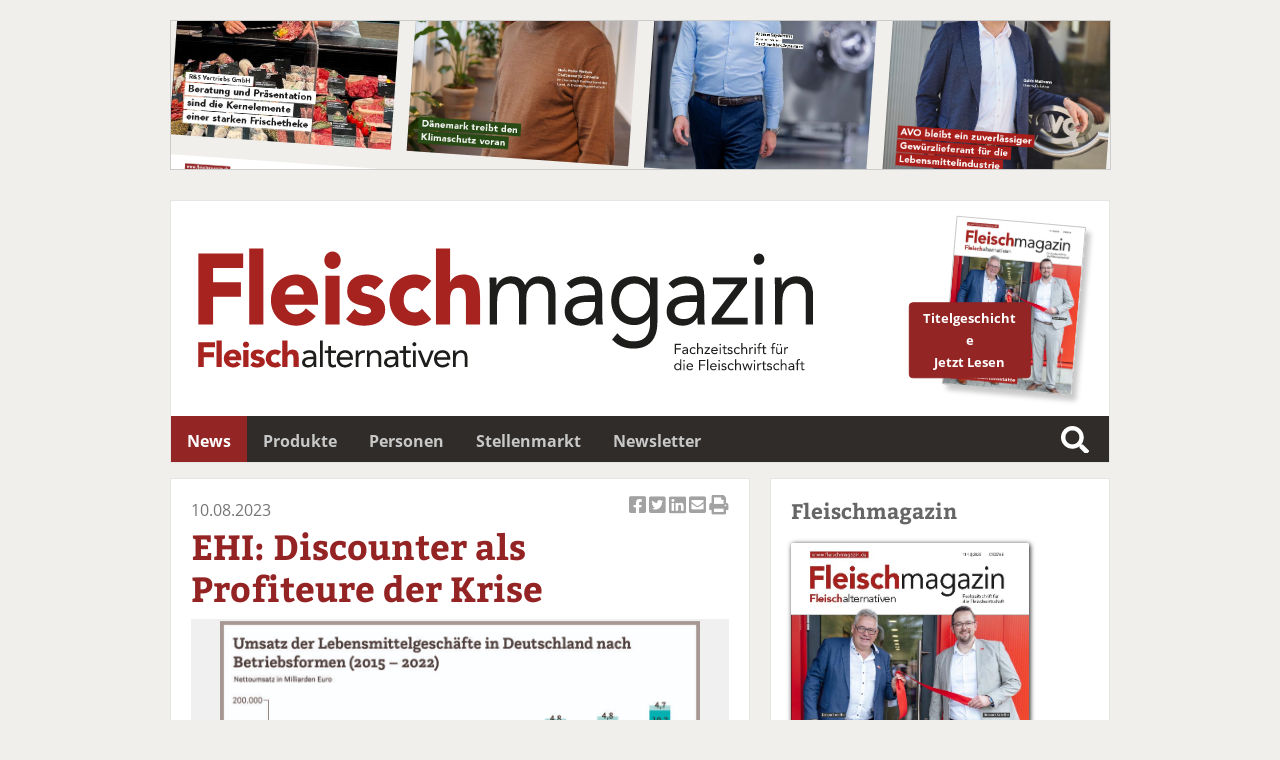

--- FILE ---
content_type: text/html; charset=UTF-8
request_url: https://fleischmagazin.de/willkommen-seriennummer-107638.htm
body_size: 4580
content:
<!DOCTYPE html>
<html lang='de'>
<head>
	<meta name='viewport' content='width=device-width, initial-scale=1'>
<meta http-equiv='content-type' content='text/html; charset=utf-8'>
<meta name='geo.placename' content='An der Alster 21, 20099 Sankt Georg, Hamburg, Germany'>
<meta name='geo.position' content='53.559934;10.012088'>
<meta name='geo.region' content='DE-Hamburg'>
<meta name='icbm' content='53.559934, 10.012088'>
<meta name='robots' content='index,follow'>
<meta name='author' content='SN-Verlag, Hamburg, Germany'>
<meta name='application-name' content='fleischmagazin.de'>
<meta name='mobile-web-app-capable' content='yes'>
<meta name='apple-mobile-web-app-capable' content='yes'>
<meta name='apple-mobile-web-app-title' content='fleischmagazin.de'>
<meta name='msapplication-TileColor' content='#2f2c2a'>
<meta name='theme-color' content='#2f2c2a'>
<meta name='apple-mobile-web-app-status-bar-style' content='#2f2c2a'>
<link rel='apple-touch-icon' sizes='57x57' href='/css/favicons/apple-icon-57x57.png'>
<link rel='apple-touch-icon' sizes='60x60' href='/css/favicons/apple-icon-60x60.png'>
<link rel='apple-touch-icon' sizes='72x72' href='/css/favicons/apple-icon-72x72.png'>
<link rel='apple-touch-icon' sizes='76x76' href='/css/favicons/apple-icon-76x76.png'>
<link rel='apple-touch-icon' sizes='114x114' href='/css/favicons/apple-icon-114x114.png'>
<link rel='apple-touch-icon' sizes='120x120' href='/css/favicons/apple-icon-120x120.png'>
<link rel='apple-touch-icon' sizes='144x144' href='/css/favicons/apple-icon-144x144.png'>
<link rel='apple-touch-icon' sizes='152x152' href='/css/favicons/apple-icon-152x152.png'>
<link rel='apple-touch-icon' sizes='180x180' href='/css/favicons/apple-icon-180x180.png'>
<link rel='icon' type='image/png' sizes='192x192'  href='/css/favicons/android-icon-192x192.png'>
<link rel='icon' type='image/png' sizes='32x32' href='/css/favicons/favicon-32x32.png'>
<link rel='icon' type='image/png' sizes='96x96' href='/css/favicons/favicon-96x96.png'>
<link rel='icon' type='image/png' sizes='16x16' href='/css/favicons/favicon-16x16.png'>
<link rel='manifest' href='/css/favicons/manifest.json'>
<meta name='msapplication-TileColor' content='#ffffff'>
<meta name='msapplication-TileImage' content='/css/favicons/ms-icon-144x144.png'>
<meta name='theme-color' content='#ffffff'>
<link rel='canonical' href='https://fleischmagazin.de/willkommen-seriennummer-107638.htm'>
<link rel='preload' href='css/fonts/fontawesome-free-5.12.0-web/css/all.min.css' as='style'>
<link rel='preload' href='css/fonts/open-sans-v17-latin/css/all.css' as='style'>
<link rel='preload' href='css/fonts/bitter-v15-latin/css/all.css' as='style'>
<link rel='preload' href='css/reset.css' as='style'>
<link rel='preload' href='css/main.css' as='style'>
<link rel='stylesheet' type='text/css' href='css/fonts/fontawesome-free-5.12.0-web/css/all.min.css'>
<link rel='stylesheet' type='text/css' href='css/fonts/open-sans-v17-latin/css/all.css'>
<link rel='stylesheet' type='text/css' href='css/fonts/bitter-v15-latin/css/all.css'>
<link rel='stylesheet' type='text/css' href='css/reset.css'>
<link rel='stylesheet' type='text/css' href='css/main.css'>
<script src='js/initial.js' async cookie-consent='functionality'></script>
<script src='js/functions.js' async cookie-consent='functionality'></script>
<title>Fleischmagazin - EHI: Discounter als Profiteure der Krise</title>
<meta name='description' content='EHI: Discounter als Profiteure der Krise' />
<meta name='keywords' content='Fleischmagazin, News, Nachrichten, EHI: Discounter als Profiteure der Krise' />
<meta property='og:url' content='https://fleischmagazin.de/willkommen-seriennummer-107638.htm?seriennummer=107638' />
<meta property='og:type' content='article' />
<meta property='og:title' content='Fleischmagazin - EHI: Discounter als Profiteure der Krise' />
<meta property='og:description' content='EHI: Discounter als Profiteure der Krise' />
<meta property='og:image' content='https://www.snfachpresse.de/bilder/news/2023/08/107638-01.jpg'>
	<!-- Matomo -->
<script>
  var _paq = window._paq = window._paq || [];
  /* tracker methods like "setCustomDimension" should be called before "trackPageView" */
  _paq.push(['trackPageView']);
  _paq.push(['enableLinkTracking']);
  _paq.push(['trackAllContentImpressions']);
  (function() {
    var u="//matomo.snverlag.viakom.cloud/";
    _paq.push(['setTrackerUrl', u+'matomo.php']);
    _paq.push(['setSiteId', '4']);
    var d=document, g=d.createElement('script'), s=d.getElementsByTagName('script')[0];
    g.async=true; g.src=u+'matomo.js'; s.parentNode.insertBefore(g,s);
  })();
</script>
<!-- End Matomo Code -->
</head>
<body>

<div class='wrapper'>

	<div class='toppart' id='leadtop'>
		<div class='quer'>
	<div id='lead' style="width: 941px; height: 150px; overflow: hidden; position: relative; border: 1px solid #ccc;">
	<iframe
		src="https://www.snfachpresse.com/covergeneratoren/Covergrid.php?heft=fl&anzahl=100&mode=1"
		scrolling="no"
		style="transform: rotate(4deg); transform-origin: center; width: 2100px; height: 500px; border: none; position: absolute; top: -175px; left: -580px; scale: 0.5;">
	</iframe>
	</div>
</div>
		<div class='hoch'></div>
	</div>

	<div class='logo'>  <a href='https://fleischmagazin.de' rel='noopener' target='_self'>
    <div id='logobild'>
      <object type='image/svg+xml'
        data='css/images/fleischmagazin.svg' style='pointer-events: none;' title='Fleischmagazin'>
        <img src='css/images/fleischmagazin.png'
        alt='Fleischmagazin' title='Fleischmagazin' loading='eager'>
        Fleischmagazin
      </object>
    </div>
  </a>

  <a href='https://www.snfachpresse.com/lesen/issues/fl_auszug/2025/12' target='_blank' id='heft' rel='noopener'><div class='button-container' style='width: 130px; position: absolute; right: 40px; top: 80px;'><div class='button' style='z-index:12; font-size: 0.8em; font-weight: bold; transform: rotate(-5deg);'>Titelgeschichte<br/>Jetzt Lesen</div></div></a></div>

	<div class='mainmenu' id='leadmain'>	<ul>
		<li><a  class='active' href='willkommen.htm'>News</a></li><li><a href='produkte.htm'>Produkte</a></li><li><a href='personen.htm'>Personen</a></li><li><a href='stellenmarkt.htm'>Stellenmarkt</a></li><li><a href='newsletter.htm'>Newsletter</a></li>		</ul>

		<div class='searchbox_container'>
			<div class='searchbox1'>
				<form action='liste.php' method='get' onsubmit='' name='Schnellsuche'><input id='search1' class='search' name='begriff' type='text' value='' placeholder='Suche...'><label for='search1'>Suche</label></form>			</div>
		</div>
</div>

	
	<div class="columns">

			<div class="column"><div class='newsitem'><div class='sociallinks'><a href='https://www.facebook.com/sharer/sharer.php?u=https://fleischmagazin.de/willkommen-seriennummer-107638.htm' target='_blank' title='Artikel auf Facebook teilen'><i class='fab fa-facebook-square'></i> Artikel auf Facebook teilen</a><a href='https://twitter.com/intent/tweet?url=https://fleischmagazin.de/willkommen-seriennummer-107638.htm&text=Fleischmagazin+-+EHI%3A+Discounter+als+Profiteure+der+Krise' target='_blank' title='Artikel twittern'><i class='fab fa-twitter-square'></i> Artikel twittern</a><a href='https://www.linkedin.com/shareArticle?mini=true&url=https://fleischmagazin.de/willkommen-seriennummer-107638.htm' target='_blank' title='Artikel auf Linkedin teilen'><i class='fab fa-linkedin'></i> Artikel auf Linkedin teilen</a><a href='mailto:?subject=fleischmagazin.de&amp;body=Hier%20ist%20ein%20Interessanter%20Beitrag%20auf%20fleischmagazin.de:%0A%0Ahttps://fleischmagazin.de/willkommen-seriennummer-107638.htm' target='_blank' title='Artikel per Email versenden'><i class='fas fa-envelope-square'></i> Artikel per Email versenden</a><a href='' onclick='window.print();return false;' target='_blank' title='Artikel Drucken'><i class='fas fa-print'></i> Artikel Drucken</a></div><div class='datum'>10.08.2023</div><a href='willkommen-seriennummer-107638.htm'><h1 class='h1small'>EHI: Discounter als Profiteure der Krise</h1></a><div class='carousel-container'><div class='carousel-slide active'><img src='https://www.snfachpresse.de/bilder/news/2023/08/107638-01.jpg' alt='EHI: Discounter als Profiteure der Krise'  title='Discounter verzeichneten mit einem Plus von acht Prozent das größte Umsatzwachstum.'><div class='bildrechte'>Foto/Grafik: EHI</div><div class='carousel-caption'>Discounter verzeichneten mit einem Plus von acht Prozent das größte Umsatzwachstum.</div></div></div>  
<script>
    let slideIndex = 0;
    const slides = document.querySelectorAll(".carousel-slide");
    
    function changeSlide(n) {
        slides[slideIndex].classList.remove("active");
        slideIndex = (slideIndex + n + slides.length) % slides.length;
        slides[slideIndex].classList.add("active");
    }
</script>

Als Reaktion auf die gestiegenen Lebensmittelpreise haben Verbraucherinnen und Verbraucher verstärkt Discounter angesteuert. Im Vergleich zu Supermärkten und anderen Lebensmittelgeschäften verzeichneten sie im vergangenen Jahr mit acht Prozent das größte Umsatzwachstum. Zudem ist die Zahl der Discounter in Deutschland im Jahr 2022 prozentual so stark gestiegen wie bei keiner anderen Betriebsform. Das zeigen die Zahlen des nun veröffentlichten Statistikkompendiums <a href='https://www.ehi.org/produkt/ehi-handelsdaten-aktuell-2023/' target='_blank'>EHI handelsdaten aktuell 2023</a>. „Nachdem die Corona-Krise die Umsätze der Vollsortimenter getrieben hat, sehen wir in der Folge des Ukraine-Krieges die preisorientierten Formate vorne“, sagt Marco Atzberger, Mitglied der Geschäftsleitung beim EHI.<br /> <br /><b>Deutliches Plus für Discounter</b><br /> <br />Zwar konnten auch die deutschen Supermärkte (+4,8 Prozent), großen Supermärkte (+3,4 Prozent) und SB-Warenhäuser (+3,2 Prozent) ihre Umsätze im vergangenen Jahr steigern, keiner davon allerdings so stark wie Discounter. Diese erzielten einen Gesamtumsatz (netto) von 88,5 Mrd. Euro (2021: 81,9 Mrd. Euro), was einem Umsatzwachstum von 8,1 Prozent entspricht.<br /> <br />Auch bei der absoluten Anzahl der Filialen liegen die Discounter mit 15.972 Geschäften und damit 62 mehr als 2021 an der Spitze. Dahinter folgen Supermärkte mit 10.890 Filialen (+40 Geschäfte) und große Supermärkte mit 1.269 Filialen (+13 Geschäfte). Bei SB-Warenhäusern und kleinen Lebensmittelgeschäften unter 400 qm setzt sich der langjährige Negativtrend weiter fort. Die SB-Warenhäuser verloren im Vergleich zu 2021 elf Filialen und kommen noch auf 719 Läden, kleine Lebensmittelgeschäfte verzeichneten einen Rückgang um 200 Filialen auf 8.050 Geschäfte.</div><div class='tagcloud tagcloudspacer'><div class='sidemenuhead' style='margin-bottom: 20px;'>Stichworte</div><ul><li><a href='liste.php?begriff=EHI'>EHI</a></li><li><a href='liste.php?begriff=Lebensmitteleinzelhandel'>Lebensmitteleinzelhandel</a></li><li><a href='liste.php?begriff=Discounter'>Discounter</a></li></ul></div><div style='clear:both;'></div><div class='button-container'><a href='javascript:history.back()' class='button'>Zurück</a></div></div>

		<div class='column'>

							<div class='sidemenuhead' style='margin-bottom: 20px;'>Fleischmagazin</div>

				<a href='https://www.snfachpresse.com/lesen/issues/fl/2025/12' target='_blank' rel='noopener'>
				<img src='https://snfachpresse.com/lesen/latestimage.php?heft=fl'
				style='box-shadow: 1px 1px 5px #111; margin-bottom: 10px; border-radius: 2px; width: 80%;'
				alt='Fleischmagazin' title='Fleischmagazin'></a>

				<div class='sidemenu'>
					<ul>
						<li><i class='fas fa-file pad'></i><a href='https://www.snfachpresse.com/lesen/issues/fl/2025/12' target='_blank' rel='noopener'>Aktuelles Heft lesen</a></li>
						<li><i class='fas fa-copy pad'></i><a href='https://www.snfachpresse.com/lesen/login.php?fl' target='_blank' rel='noopener'>Heftarchiv</a></li>
						<li><i class='fas fa-shopping-cart pad'></i><a href='https://www.snfachpresse.de/objekt.php?objektnr=16&v=fachpresse%20verlag&l=de' target='_blank' rel='noopener'>Abonnement</a></li>
						<li><i class='fas fa-ad pad'></i><a href='https://www.snfachpresse.de/downloads/Tarife_FL_2026_DE_Web.pdf' target='_blank' rel='noopener'>Mediadaten 2026</a></li>
					</ul>
				</div>

				<hr class='vspace'>

				
				<div class='sidemenuhead' style='margin-bottom: 20px;'>Kontakt</div>

				<div class='sidemenu'>
					<ul>
						<li><i class='fas fa-envelope-open pad'></i>
							<span id='Kontakt_1' class='shown' onClick='javascript:switchDiv("Kontakt_2");'>Kontakt Redaktion</span>
							<div id='Kontakt_2' class='hidden' style='margin-left: 10px;'>
								<div style='margin: 10px 0px;'>
									SN-Verlag Michael Steinert<br/>
									Olaf Behnel<br/>
									An der Alster 21<br/>
									20099 Hamburg<br/>
									<i class='fas fa-phone-alt pad'></i>040 / 24 84 54 62<br/>
									<i class='fas fa-fax pad'></i>040 / 280 37 88<br/>
									<i class='fas fa-envelope pad'></i><a href="mailto:fleischmagazin@snfachpresse.de">fleischmagazin@snfachpresse.de</a>
								</div>
							</div>
						</li>
						<li><i class='fas fa-envelope-open pad'></i>
							<span id='Kontakt_3' class='shown' onClick='javascript:switchDiv("Kontakt_4");'>Kontakt Anzeigen</span>
							<div id='Kontakt_4' class='hidden' style='padding-left: 10px;'>
								<div style='margin: 10px 0px;'>
									SN-Verlag Michael Steinert<br/>
									Anzeigen Heike Sauer<br/>
									An der Alster 21<br/>
									20099 Hamburg<br/>
									<i class='fas fa-phone-alt pad'></i>040 / 24 84 54 64<br/>
									<i class='fas fa-fax pad'></i>040 / 280 37 88<br/>
									<i class='fas fa-envelope pad'></i><a href="mailto:heike.sauer@snfachpresse.de">heike.sauer@snfachpresse.de</a>
								</div>
							</div>
						</li>
						<li><i class='fas fa-envelope-open pad'></i>
							<span id='Kontakt_5' class='shown' onClick='javascript:switchDiv("Kontakt_6");'>Kontakt Leserservice</span>
							<div id='Kontakt_6' class='hidden' style='padding-left: 10px;'>
								<div style='margin: 10px 0px;'>
									SN-Verlag Michael Steinert<br/>
									Leserservice Katharina Neubauer<br/>
									An der Alster 21<br/>
									20099 Hamburg<br/>
									<i class='fas fa-phone-alt pad'></i>040 / 24 84 54 44<br/>
									<i class='fas fa-fax pad'></i>040 / 280 37 88<br/>
									<i class='fas fa-envelope pad'></i><a href="mailto:vertrieb@snfachpresse.de">vertrieb@snfachpresse.de</a>
								</div>
							</div>
						</li>
					</ul>
				</div>

				<hr class='vspace'>

				<div class='sidemenuhead' style='margin-bottom: 20px;'>Verlag</div>

				<div class='sidemenu'>
					<ul>
						<li><i class='fas fa-file-alt pad'></i><a href='https://www.snfachpresse.de/fachzeitschriften.php?v=fachpresse%20verlag&l=de' target='_blank' rel='noopener'>Fachzeitschriften</a></li>
						<li><i class='fas fa-file-alt pad'></i><a href='https://www.snfachpresse.de/fachpublikationen.php?v=fachpresse%20verlag&l=de' target='_blank' rel='noopener'>Fachpresse</a></li>
						<li><i class='fas fa-book-reader pad'></i><a href='https://www.snfachpresse.de/objekt.php?objektnr=16&v=fachpresse%20verlag&l=de' target='_blank' rel='noopener'>Leserservice</a></li>
						<!--<li><i class='fas fa-envelope pad'></i><a href='kontakt.htm'>Kontaktformular</a></li>-->
						<li><i class='fas fa-info-circle pad'></i><a href='impressum.php'>Impressum</a></li>
					</ul>
				</div>

				<hr class='vspace'>

				
		</div>

	</div>

	<div class='footer'>
				<div id='pageurl'>
			https://fleischmagazin.de/willkommen-seriennummer-107638.htm		</div>

		<span style='float:left;' class='lowermenu'>
			<a href='impressum.htm' title='Impressum'>Impressum</a> |
			<a href='impressum.htm#Datenschutz' title=''>Datenschutz</a> |
			<a href='agb.htm' title='Allgemeine Geschäftsbedingungen'>Allgemeine Geschäftsbedingungen</a>
		</span>
		<span style='float:right;' class='copyright'>
			&copy; SN-Verlag Hamburg 2026		</span>
	</div>

</div>

</body>
</html>


--- FILE ---
content_type: text/html; charset=UTF-8
request_url: https://www.snfachpresse.com/covergeneratoren/Covergrid.php?heft=fl&anzahl=100&mode=1
body_size: 707
content:
	
	<!DOCTYPE html>
	<html lang='de'>

	<head>
		<meta charset='utf-8'>
		<meta name='apple-mobile-web-app-capable' content='yes'>
		<meta name='apple-mobile-web-app-title' content='SN-Fachpresse Verlag Hamburg'>
		<meta name='viewport' content='width=device-width, initial-scale=0.6, user-scalable=yes'>
		<title>SN-Verlag Hamburg</title>
		<style>
		body {
  			width: 90%;
  			margin: 30px auto;
  			font-family: sans-serif;
		}
		.cards {
  			max-width: 100%;
  			margin: 0 auto;
  			display: grid;
  			grid-template-columns: repeat(auto-fit, minmax(200px, 1fr));
  			gap: 1rem;
  			justify-items: center;
		}
		img {
			max-width: 100%;
		}
		img:hover {
			scale: 1.1;
		}
		</style>
	</head>

	<body>
	<div class='cards'><div><a href='https://www.snfachpresse.com/lesen/login.php?fl' target='_blank'><img src='https://www.snfachpresse.com/lesen/issues/fl/2025/12.jpg' alt='Cover'></a></div><div><a href='https://www.snfachpresse.com/lesen/login.php?fl' target='_blank'><img src='https://www.snfachpresse.com/lesen/issues/fl/2025/10.jpg' alt='Cover'></a></div><div><a href='https://www.snfachpresse.com/lesen/login.php?fl' target='_blank'><img src='https://www.snfachpresse.com/lesen/issues/fl/2025/09.jpg' alt='Cover'></a></div><div><a href='https://www.snfachpresse.com/lesen/login.php?fl' target='_blank'><img src='https://www.snfachpresse.com/lesen/issues/fl/2025/07.jpg' alt='Cover'></a></div><div><a href='https://www.snfachpresse.com/lesen/login.php?fl' target='_blank'><img src='https://www.snfachpresse.com/lesen/issues/fl/2025/06.jpg' alt='Cover'></a></div><div><a href='https://www.snfachpresse.com/lesen/login.php?fl' target='_blank'><img src='https://www.snfachpresse.com/lesen/issues/fl/2025/05.jpg' alt='Cover'></a></div><div><a href='https://www.snfachpresse.com/lesen/login.php?fl' target='_blank'><img src='https://www.snfachpresse.com/lesen/issues/fl/2025/04.jpg' alt='Cover'></a></div><div><a href='https://www.snfachpresse.com/lesen/login.php?fl' target='_blank'><img src='https://www.snfachpresse.com/lesen/issues/fl/2025/03.jpg' alt='Cover'></a></div><div><a href='https://www.snfachpresse.com/lesen/login.php?fl' target='_blank'><img src='https://www.snfachpresse.com/lesen/issues/fl/2025/01.jpg' alt='Cover'></a></div><div><a href='https://www.snfachpresse.com/lesen/login.php?fl' target='_blank'><img src='https://www.snfachpresse.com/lesen/issues/fl/2024/12.jpg' alt='Cover'></a></div><div><a href='https://www.snfachpresse.com/lesen/login.php?fl' target='_blank'><img src='https://www.snfachpresse.com/lesen/issues/fl/2024/11.jpg' alt='Cover'></a></div><div><a href='https://www.snfachpresse.com/lesen/login.php?fl' target='_blank'><img src='https://www.snfachpresse.com/lesen/issues/fl/2024/10.jpg' alt='Cover'></a></div><div><a href='https://www.snfachpresse.com/lesen/login.php?fl' target='_blank'><img src='https://www.snfachpresse.com/lesen/issues/fl/2024/09.jpg' alt='Cover'></a></div><div><a href='https://www.snfachpresse.com/lesen/login.php?fl' target='_blank'><img src='https://www.snfachpresse.com/lesen/issues/fl/2024/07.jpg' alt='Cover'></a></div><div><a href='https://www.snfachpresse.com/lesen/login.php?fl' target='_blank'><img src='https://www.snfachpresse.com/lesen/issues/fl/2024/06.jpg' alt='Cover'></a></div><div><a href='https://www.snfachpresse.com/lesen/login.php?fl' target='_blank'><img src='https://www.snfachpresse.com/lesen/issues/fl/2024/05.jpg' alt='Cover'></a></div><div><a href='https://www.snfachpresse.com/lesen/login.php?fl' target='_blank'><img src='https://www.snfachpresse.com/lesen/issues/fl/2024/04.jpg' alt='Cover'></a></div><div><a href='https://www.snfachpresse.com/lesen/login.php?fl' target='_blank'><img src='https://www.snfachpresse.com/lesen/issues/fl/2024/03.jpg' alt='Cover'></a></div><div><a href='https://www.snfachpresse.com/lesen/login.php?fl' target='_blank'><img src='https://www.snfachpresse.com/lesen/issues/fl/2024/01.jpg' alt='Cover'></a></div><div><a href='https://www.snfachpresse.com/lesen/login.php?fl' target='_blank'><img src='https://www.snfachpresse.com/lesen/issues/fl/2023/12.jpg' alt='Cover'></a></div><div><a href='https://www.snfachpresse.com/lesen/login.php?fl' target='_blank'><img src='https://www.snfachpresse.com/lesen/issues/fl/2023/11.jpg' alt='Cover'></a></div><div><a href='https://www.snfachpresse.com/lesen/login.php?fl' target='_blank'><img src='https://www.snfachpresse.com/lesen/issues/fl/2023/10.jpg' alt='Cover'></a></div><div><a href='https://www.snfachpresse.com/lesen/login.php?fl' target='_blank'><img src='https://www.snfachpresse.com/lesen/issues/fl/2023/09.jpg' alt='Cover'></a></div><div><a href='https://www.snfachpresse.com/lesen/login.php?fl' target='_blank'><img src='https://www.snfachpresse.com/lesen/issues/fl/2023/07.jpg' alt='Cover'></a></div><div><a href='https://www.snfachpresse.com/lesen/login.php?fl' target='_blank'><img src='https://www.snfachpresse.com/lesen/issues/fl/2023/06.jpg' alt='Cover'></a></div><div><a href='https://www.snfachpresse.com/lesen/login.php?fl' target='_blank'><img src='https://www.snfachpresse.com/lesen/issues/fl/2023/05.jpg' alt='Cover'></a></div><div><a href='https://www.snfachpresse.com/lesen/login.php?fl' target='_blank'><img src='https://www.snfachpresse.com/lesen/issues/fl/2023/04.jpg' alt='Cover'></a></div><div><a href='https://www.snfachpresse.com/lesen/login.php?fl' target='_blank'><img src='https://www.snfachpresse.com/lesen/issues/fl/2023/03.jpg' alt='Cover'></a></div><div><a href='https://www.snfachpresse.com/lesen/login.php?fl' target='_blank'><img src='https://www.snfachpresse.com/lesen/issues/fl/2023/01.jpg' alt='Cover'></a></div><div><a href='https://www.snfachpresse.com/lesen/login.php?fl' target='_blank'><img src='https://www.snfachpresse.com/lesen/issues/fl/2022/12.jpg' alt='Cover'></a></div><div><a href='https://www.snfachpresse.com/lesen/login.php?fl' target='_blank'><img src='https://www.snfachpresse.com/lesen/issues/fl/2022/11.jpg' alt='Cover'></a></div><div><a href='https://www.snfachpresse.com/lesen/login.php?fl' target='_blank'><img src='https://www.snfachpresse.com/lesen/issues/fl/2022/10.jpg' alt='Cover'></a></div><div><a href='https://www.snfachpresse.com/lesen/login.php?fl' target='_blank'><img src='https://www.snfachpresse.com/lesen/issues/fl/2022/09.jpg' alt='Cover'></a></div><div><a href='https://www.snfachpresse.com/lesen/login.php?fl' target='_blank'><img src='https://www.snfachpresse.com/lesen/issues/fl/2022/07.jpg' alt='Cover'></a></div><div><a href='https://www.snfachpresse.com/lesen/login.php?fl' target='_blank'><img src='https://www.snfachpresse.com/lesen/issues/fl/2022/06.jpg' alt='Cover'></a></div><div><a href='https://www.snfachpresse.com/lesen/login.php?fl' target='_blank'><img src='https://www.snfachpresse.com/lesen/issues/fl/2022/05.jpg' alt='Cover'></a></div><div><a href='https://www.snfachpresse.com/lesen/login.php?fl' target='_blank'><img src='https://www.snfachpresse.com/lesen/issues/fl/2022/04.jpg' alt='Cover'></a></div><div><a href='https://www.snfachpresse.com/lesen/login.php?fl' target='_blank'><img src='https://www.snfachpresse.com/lesen/issues/fl/2022/03.jpg' alt='Cover'></a></div><div><a href='https://www.snfachpresse.com/lesen/login.php?fl' target='_blank'><img src='https://www.snfachpresse.com/lesen/issues/fl/2022/01.jpg' alt='Cover'></a></div><div><a href='https://www.snfachpresse.com/lesen/login.php?fl' target='_blank'><img src='https://www.snfachpresse.com/lesen/issues/fl/2021/12.jpg' alt='Cover'></a></div><div><a href='https://www.snfachpresse.com/lesen/login.php?fl' target='_blank'><img src='https://www.snfachpresse.com/lesen/issues/fl/2021/11.jpg' alt='Cover'></a></div><div><a href='https://www.snfachpresse.com/lesen/login.php?fl' target='_blank'><img src='https://www.snfachpresse.com/lesen/issues/fl/2021/10.jpg' alt='Cover'></a></div><div><a href='https://www.snfachpresse.com/lesen/login.php?fl' target='_blank'><img src='https://www.snfachpresse.com/lesen/issues/fl/2021/09.jpg' alt='Cover'></a></div><div><a href='https://www.snfachpresse.com/lesen/login.php?fl' target='_blank'><img src='https://www.snfachpresse.com/lesen/issues/fl/2021/07.jpg' alt='Cover'></a></div><div><a href='https://www.snfachpresse.com/lesen/login.php?fl' target='_blank'><img src='https://www.snfachpresse.com/lesen/issues/fl/2021/06.jpg' alt='Cover'></a></div><div><a href='https://www.snfachpresse.com/lesen/login.php?fl' target='_blank'><img src='https://www.snfachpresse.com/lesen/issues/fl/2021/05.jpg' alt='Cover'></a></div><div><a href='https://www.snfachpresse.com/lesen/login.php?fl' target='_blank'><img src='https://www.snfachpresse.com/lesen/issues/fl/2021/04.jpg' alt='Cover'></a></div><div><a href='https://www.snfachpresse.com/lesen/login.php?fl' target='_blank'><img src='https://www.snfachpresse.com/lesen/issues/fl/2021/03.jpg' alt='Cover'></a></div><div><a href='https://www.snfachpresse.com/lesen/login.php?fl' target='_blank'><img src='https://www.snfachpresse.com/lesen/issues/fl/2021/01.jpg' alt='Cover'></a></div><div><a href='https://www.snfachpresse.com/lesen/login.php?fl' target='_blank'><img src='https://www.snfachpresse.com/lesen/issues/fl/2020/12.jpg' alt='Cover'></a></div><div><a href='https://www.snfachpresse.com/lesen/login.php?fl' target='_blank'><img src='https://www.snfachpresse.com/lesen/issues/fl/2020/11.jpg' alt='Cover'></a></div><div><a href='https://www.snfachpresse.com/lesen/login.php?fl' target='_blank'><img src='https://www.snfachpresse.com/lesen/issues/fl/2020/10.jpg' alt='Cover'></a></div><div><a href='https://www.snfachpresse.com/lesen/login.php?fl' target='_blank'><img src='https://www.snfachpresse.com/lesen/issues/fl/2020/09.jpg' alt='Cover'></a></div><div><a href='https://www.snfachpresse.com/lesen/login.php?fl' target='_blank'><img src='https://www.snfachpresse.com/lesen/issues/fl/2020/07.jpg' alt='Cover'></a></div><div><a href='https://www.snfachpresse.com/lesen/login.php?fl' target='_blank'><img src='https://www.snfachpresse.com/lesen/issues/fl/2020/06.jpg' alt='Cover'></a></div><div><a href='https://www.snfachpresse.com/lesen/login.php?fl' target='_blank'><img src='https://www.snfachpresse.com/lesen/issues/fl/2020/05.jpg' alt='Cover'></a></div><div><a href='https://www.snfachpresse.com/lesen/login.php?fl' target='_blank'><img src='https://www.snfachpresse.com/lesen/issues/fl/2020/04.jpg' alt='Cover'></a></div><div><a href='https://www.snfachpresse.com/lesen/login.php?fl' target='_blank'><img src='https://www.snfachpresse.com/lesen/issues/fl/2020/03.jpg' alt='Cover'></a></div><div><a href='https://www.snfachpresse.com/lesen/login.php?fl' target='_blank'><img src='https://www.snfachpresse.com/lesen/issues/fl/2020/01.jpg' alt='Cover'></a></div><div><a href='https://www.snfachpresse.com/lesen/login.php?fl' target='_blank'><img src='https://www.snfachpresse.com/lesen/issues/fl/2019/12.jpg' alt='Cover'></a></div><div><a href='https://www.snfachpresse.com/lesen/login.php?fl' target='_blank'><img src='https://www.snfachpresse.com/lesen/issues/fl/2019/11.jpg' alt='Cover'></a></div><div><a href='https://www.snfachpresse.com/lesen/login.php?fl' target='_blank'><img src='https://www.snfachpresse.com/lesen/issues/fl/2019/10.jpg' alt='Cover'></a></div><div><a href='https://www.snfachpresse.com/lesen/login.php?fl' target='_blank'><img src='https://www.snfachpresse.com/lesen/issues/fl/2019/GV_spezial.jpg' alt='Cover'></a></div><div><a href='https://www.snfachpresse.com/lesen/login.php?fl' target='_blank'><img src='https://www.snfachpresse.com/lesen/issues/fl/2019/09.jpg' alt='Cover'></a></div><div><a href='https://www.snfachpresse.com/lesen/login.php?fl' target='_blank'><img src='https://www.snfachpresse.com/lesen/issues/fl/2019/07.jpg' alt='Cover'></a></div><div><a href='https://www.snfachpresse.com/lesen/login.php?fl' target='_blank'><img src='https://www.snfachpresse.com/lesen/issues/fl/2019/06.jpg' alt='Cover'></a></div><div><a href='https://www.snfachpresse.com/lesen/login.php?fl' target='_blank'><img src='https://www.snfachpresse.com/lesen/issues/fl/2019/05.jpg' alt='Cover'></a></div><div><a href='https://www.snfachpresse.com/lesen/login.php?fl' target='_blank'><img src='https://www.snfachpresse.com/lesen/issues/fl/2019/04.jpg' alt='Cover'></a></div><div><a href='https://www.snfachpresse.com/lesen/login.php?fl' target='_blank'><img src='https://www.snfachpresse.com/lesen/issues/fl/2019/03.jpg' alt='Cover'></a></div><div><a href='https://www.snfachpresse.com/lesen/login.php?fl' target='_blank'><img src='https://www.snfachpresse.com/lesen/issues/fl/2019/01.jpg' alt='Cover'></a></div><div><a href='https://www.snfachpresse.com/lesen/login.php?fl' target='_blank'><img src='https://www.snfachpresse.com/lesen/issues/fl/2018/ff.jpg' alt='Cover'></a></div></div>	</body>
	</html>
		
	

--- FILE ---
content_type: text/css
request_url: https://fleischmagazin.de/css/main.css
body_size: 5082
content:
/* COLOURS */

:root {
	--background-page: #F1EFEC; /* Seitenhintergrund */
	--background-column: #fff; /* Spalten Hintergrund */
	--background-logo: #fff; /* Logo Hintergrund */
	--border-light: #e5e5e5; /* Rahmen um Spalten */
	--background-sidebar: #fff; /* Seitenspalte Hintergrund {war #666}*/
	--background-light: #666; /* Text in heller */
	--menu-passive: #2F2C2A; /* Menü Hintergrund passiv {war #2f2c2a}*/
	--menu-text-passive: #fff; /* Menü Text passiv {war #d53e12}*/
	--menu-active: #932524; /* Menü Hintergrund aktiv {war #d53e12}*/
	--menu-text-active: #fff; /* Menü Text aktiv {war #d53e12}*/
	--menu-text-hover: #000; /* Menü Text aktiv unter Maus {war #d53e12}*/
	--linkactive-light: #cc0000; /* Links auf Seite {war #cc0000}*/
	--linkpassive-light: #2F2C2A; /* Links unten im Footer */
	--textcolor-light: #767676; /* Hellerer Text auf hellem Hintergrund */
	--linkpassive-dark: #a2a2a2; /* Heller Text auf dunklem Hintergrund */
	--headlinecolor: #942424; /* Überschriftfarbe */
	--textcolor: #666; /* Textfarbe */
}

* { box-sizing: border-box; word-break: break-word; text-size-adjust: none; -moz-text-size-adjust: none;}

body {
	font-family: 'Open Sans', 'Helvetica', 'Arial', sans-serif;
	font-size: 1em;
	line-height: 1.4em;
	background-color: var(--background-page);
	color: var(--textcolor);
}

/* RESPONSIVE DESKTOP */
@media screen and (min-width: 681px) {
	.columns .column {
		margin-bottom: 0px;
		width: 100px;
		flex-basis:100px;
		&:nth-last-child(2) {
			/* margin-right: 0; Chrome Error */ 
		}
		&:last-child {
			flex-basis: 160px;
			/* margin: 0; Chrome Error */
		}
	}
	.column:last-child {
		width: 100%;
		color: var(--textcolor);
		background-color: var(--background-sidebar);
	}
	.sidebar_container {
		position: relative;
		width: 100%;
	}
	.sidemenu ul li a {
		color: var(--textcolor)!important;
	}
	.sidemenu ul li a:hover {
		color: var(--textcolor)!important;
	}
	.sidebar_box {
		padding: 10px;
		width: 75%;
		margin: auto;
	}
	#search2 {
		display: none!important;
	}
	.trenner {
		border: 0px;
		border-top: 20px solid var(--background-page);
		margin: 40px -25px;
	}
	#heft {
		position: absolute;
		top: 20px;
		right: 30px;
		width: 130px;
		height: 169px;
		background-image: url("https://snfachpresse.com/lesen/latestimage.php?heft=fl");
		background-size: 100%;
		background-repeat: no-repeat;
		z-index: 10;
		transform: rotate(5deg);
		border: 1px solid #c8c8c8;
		box-shadow: 5px 5px 5px #c8c8c8;
	}
	#heft:hover {
		transform: rotate(4deg);
		transform: scale(1.1, 1.1);
	}
}

/* RESPONSIVE TABLET */
@media screen and (max-width: 1300px) {
	.hoch {
		display: none!important;
	}
}

/* RESPONSIVE MOBILE */
@media screen and (max-width: 680px) {
	.columns .column {
		flex-basis: 100%;
		margin: 10px;
	}
	.column:last-child {
		color: var(--background-page);
		background-color: var(--background-light);
	}
	.header { font-size: 0.9em; }
	.footer { font-size: 0.7em; line-height:1.2em; }
	.sidebar_container {
		float: left;
		width: 90px;
		margin-right: 20px;
		margin:auto;
}
	.sidebar_box {
		padding: 0px;
	}
	.search {
		background-color: var(--background-light)!important;
	}
	#search1 {
		display: none!important;
	}
	.sidemenu ul li a {
		color: var(--background-page)!important;
	}
	.sidemenu ul li a:hover {
		color: var(--background-page)!important;
	}
	h1 {
		font-size: 2.2em!important;
	}
	.h1small {
		font-size: 1.7em!important;
		line-height: 1.1em!important;
	}
	.button {
		font-size: 0.8em;
	}
	.beschreibung h1 {
		font-size: 8vw!important;
	}
	.detail {
		font-size: 0.8em;
	}
	.detail .jahr {
		display: none!important;
	}
	.detail .ausgabe {
		display: none!important;
	}
	.searchbox_container input[type=text]:focus {
		width: 100px;
	}
	#logobild {
		width: 100%!important;
	}
	.mainmenu ul li a {
		font-size: 0.9em!important;
	}
	#subline {
		display: none;
	}
	#heft {
		display: none!important;
	}
	.slideimage {
		height: 300px!important;
	}
	.bildtext {
		font-size: 3vw!important;
		font-size: 2em!important;
	}
	#tagcloudcontainer {
		position: relative!important;
		bottom: 0px!important;
	}
}

@media print {
	body {
		background-color: #fff!important;
	}
	.toppart {
		display: none!important;
	}
	.mainmenu {
		display: none!important;
	}
	.column:last-child {
		display: none!important;
	}
	.sociallinks {
		display: none!important;
	}
	.button-container {
		display: none!important;
	}
	.lowermenu {
		display: none!important;
	}
	.logo {
		border-bottom: 1px solid var(--border-light)!important;
	}
	#pageurl {
		display:block!important;
		margin-bottom: 20px;
	}
	.tagcloud {
		display:none!important;
	}
}

.sidebar_container {
	position: relative;
	margin: 0px 5px 10px 0px;
}

.wrapper {
	position: relative;
	max-width: 960px;
	width: 95%;
	margin: 20px auto;
	max-height: 999999px;
}

.logo {
	position: relative;
	font-family: 'Open Sans', 'Helvetica', 'Arial', sans-serif;
	background-color: var(--background-logo);
	padding: 40px 20px;
	margin: 0px 10px 0px 10px;
	border: 1px solid var(--border-light);
	border-bottom: 0px solid #fff;
	border-radius: 0px;
}
.logo a:hover {
	text-decoration:none;
}
#logobild {
	position: relative;
	width: 70%;
}

.columns {
	display: flex;
	flex-flow: row wrap;
	justify-content: center;
}
.column {
	flex: 1;
	background-color: var(--background-column);
	padding: 20px;
	margin: 10px;
	border: 1px solid var(--border-light);
	border-radius: 0px;
	&:first-child { margin-left: 1; }
	&:last-child { /* margin-right: 0; Chrome Error */}
}
.column:first-child {flex-grow: 2;}
.column:last-child {
}
.footer {
	margin: 10px 20px 60px 20px;
	color: var(--background-light);
}
.footer span {
	color: var(--background-light);
}
.footer a:link, .footer a:active, .footer a:visited {
	text-decoration: none;
	color: var(--background-light);
}
.footer a:hover {
	text-decoration: underline;
	color: var(--background-light);
}

#pageurl {
	display: none;
}

.mainmenu {
	font-weight: bold;
	position: -webkit-sticky; /* Safari */
	position: sticky;
	margin: -5px 10px 5px 10px;
	top: 170px;
	height: 47px;
	max-height: 1000000px;
	border: 1px solid var(--border-light);
	border-top: 0px solid #fff;
	z-index: 10;
	background-color: var(--background-sidebar);
}
.mainmenu ul {
	list-style-type: none;
	overflow: hidden;
	margin: 0;
	padding: 0;
	background-color: var(--menu-passive);
	height: 46px;
}
.mainmenu ul li {
	margin: 0;
	padding: 0;
	float: left;
}
.mainmenu ul li a {
	display: block;
	color: #c8c8c8!important;
	text-align: center;
	padding: 14px 16px;
	text-decoration: none;
}
.mainmenu ul li a:hover {
	background-color: var(--menu-text-hover)!important;
	color: var(--menu-text-active)!important;
}
.mainmenu ul .active {
	background-color: var(--menu-active);
	color: var(--menu-text-active)!important;
}

.sidemenu {
	z-index: 1;
	position: relative;
	width: 100%;
}
.sidemenuhead {
  font-family: 'Bitter', 'Times', 'Times New Roman', serif;
	font-weight: bold;
	font-size: 1.3em;
	line-height: 1.2em;
}

.searchbox_container {
	position: relative;
}
.searchbox1 {
	position: absolute;
	top: -37px;
	right: 10px;
	z-index: 10;
}
.searchbox2 {
	position: absolute;
	top: -2px;
	right: 5px;
	z-index: 5;
	font-size: 0.8em;
}
.search {
	border: 0px solid var(--border-light);
	background-color: var(--menu-passive);
	border-radius: 5px;
	font-size: 1em;
	color: #fff;
	width: 10px;
}
::placeholder {
	color: #fff;
	font-weight: normal;
}
.searchbox_container input[type=text] {
	background-image: url('fonts/fontawesome-free-5.12.0-web/svgs/solid/search_white.svg');
	background-position: 5px 1px;
	background-repeat: no-repeat;
	padding: 5px 5px 5px 38px;
	-webkit-transition: width 0.4s ease-in-out;
	transition: width 0.4s ease-in-out;
}
.searchbox_container input[type=text]:focus {
		width: 200px;
    outline: none;
}
.searchbox1 form label, .searchbox2 form label {
	display: block;
	width: 0px;
	height: 0px;
	overflow: hidden;
}

a:link, a:active, a:visited {
	text-decoration: none;
	color: var(--linkactive-light);
}

a:hover {
	text-decoration: underline;
	color: var(--linkactive-light);
}

li { margin-bottom: 5px; }
li a { color: var(--linkpassive-dark)!important; }
li a:hover { color: #fff!important; }
li i { display: inline-block; width: 20px; text-align: center; }

h1 {
	font-weight: bold;
	font-size: 3.5em;
	line-height: 1em;
	margin-bottom: 20px;
}

.h1small {
  font-family: 'Bitter', 'Times', 'Times New Roman', serif;
	font-weight: bold;
	font-size: 2.2em;
	line-height: 1.2em;
	margin: 4px 0px 10px 0px;
}

h2 {
  font-family: 'Bitter', 'Times', 'Times New Roman', serif;
	font-weight: bold;
	font-size: 1.3em;
	line-height: 1.2em;
	margin: 4px 0px 8px 0px;
}

.h2 {
  font-family: 'Bitter', 'Times', 'Times New Roman', serif;
	font-weight: bold;
	font-size: 1.3em!important;
	line-height: 1.2em;
	margin: 4px 0px 8px 0px;
}

h3 {
	font-weight: bold;
	font-size: 1.1em;
	line-height: 1em;
	margin-top: 20px;
}

h4 {
	font-weight: bold;
	font-size: 0.9em;
	margin-top: 10px;
}

h {
	line-height: 0;
	font-size: 0.6em;
	vertical-align: super;
}

t {
	line-height: 0;
	font-size: 0.6em;
	vertical-align: sub;
}

i {
	font-style: italic;
}

.pad {
	margin-right: 5px;
}

p, u {
	margin-top: 10px;
}

b {
	font-weight: 700;
}

hr {
	border: 0px;
	border-top: 1px dotted lightgrey;
	margin: 20px 0px;
	clear:both;
}

.datum {
	color: var(--textcolor-light);
	font-size: 1em;
}
.datum a:link, .datum a:active, .datum a:visited {
	text-decoration: none!important;
	color: var(--textcolor-light)!important;
}
.datum a:hover {
	text-decoration: underline!important;
	color: var(--textcolor-light)!important;
}

.newsitem a:link h1, .newsitem a:active h1, .newsitem a:visited h1,
.newsitem a:link h2, .newsitem a:active h2, .newsitem a:visited h2 {
	text-decoration: none;
	color: var(--headlinecolor);
}
.newsitem a:hover {
	color: var(--headlinecolor);
	text-decoration-thickness: 15%!important;
}
.newsitem h1, .newsitem h2 {
	color: var(--headlinecolor);
}
.newsitem {
	border-top: 1px dotted lightgrey;
	margin: 10px 0px;
	padding: 20px 0px;
}
.newsitem:first-child {
	border-top: none;
	margin: 0px 0px 10px 0px;
	padding: 0px 0px 20px 0px;
}
.newsitem .img_s {
	float: left;
	border: 1px solid var(--linkpassive-light);
	border-radius: 4px;
	margin: 0px 10px 8px 0px;
	box-shadow: 1px 1px 5px var(--linkpassive-dark);
	max-width: 100%;
}
.newsitem .img_l {
	margin: 5px -20px 10px -20px;
	width: calc(100% + 20px + 20px);
}
.fullwidth {
	width: 100%;

}

h2 + b {
	float: left;
	margin: 10px 0px!important;
}

.bildrechte {
	float: left;
	width: 100%;
	position: relative;
	top: -50px;
	padding: 10px;
	background-color: none;
	text-align: right;
	color: #fff;
	font-size: 0.8em;
	text-shadow: 0 0 5px black;
}
.bildunterschrift {
	float: left;
	width: 100%;
	position: relative;
	top: -55px;
	padding: 10px;
	background-color: #eeeff0;
	color: #666;
	font-size: 0.9em;
	border: 1px solid var(--linkpassive-light);
	border-top: 0px;
	border-radius: 0px 0px 4px 4px;
	margin: 0px 8px -24px 0px;
	box-shadow: 1px 1px 5px var(--linkpassive-dark);
}

*.highlight {background-color: yellow;}
*.hoch {font-size:1em; position:relative;top:-5px;}
*.tief {font-size:1em; position:relative;top:3px;}

.hidden {
	visibility: hidden;
	overflow: hidden;
	max-height: 0px;
	opacity: 0;
	-moz-transition: visibility 0.3s;
	-moz-transition: height 1.5s;
	-moz-transition: opacity 0.3s;
	-webkit-transition: visibility 0.3s;
	-webkit-transition: height 1.5s;
	-webkit-transition: opacity 0.3s;
	transition: visibility 0.3s;
	transition: height 1.5s;
	transition: opacity 0.3s;
}
.shown {
	visibility: visible;
	overflow: auto;
	max-height: 4000px;
	opacity: 1;
	-moz-transition: visibility 0.3s;
	-moz-transition: height 1.5s;
	-moz-transition: opacity 0.3s;
	-webkit-transition: visibility 0.3s;
	-webkit-transition: height 1.5s;
	-webkit-transition: opacity 0.3s;
	transition: visibility 0.3s;
	transition: height 1.5s;
	transition: opacity 0.3s;
	cursor:pointer;
}
.sidemenu ul li span:hover {
	text-decoration: underline;
}

.detail hr {
	width: 50%;
	height: 0px;
	border: 0px solid #d3d3d3;
	border-bottom: 1px solid #d3d3d3;
	text-align: left;
	margin: 5px 0px 5px 40px;
}
.detail .artikelliste {
}
.shorten-long-text {
}
.detail .jahr {
	font-size: 0.8em;
	min-width: 40px;
	color: #6d6d6d;
	display: inline-block;
}
.detail .ausgabe {
	font-size: 0.8em;
	color: #6d6d6d;
	display: inline-block;
}
.detail .person {
	position: relative;
	top: 0px;
	float: left;
	margin: 0px 10px 5px 0px;
	/* x-versatz, y-versatz, blur-radius, breite, farbe */
	-webkit-box-shadow: 0px 15px 30px -20px #000;
	-moz-box-shadow: 0px 15px 30px -20px #000;
	box-shadow: 0px 15px 30px -20px #000;
	border: 1px solid #fff;
}

.lightbox {
	display: none;
	position: fixed;
	z-index: 999;
	width: 100%;
	height: 100%;
	text-align: center;
	top: 0;
	left: 0;
	background: rgba(0,0,0,0.85);
}
.lightbox img {
	position: absolute;
	max-width: 90%;
	max-height: 80%;
	margin: 0;
	top: 50%;
	left: 50%;
	-ms-transform: translate(-50%, -50%);
	transform: translate(-50%, -50%);
}
.lightbox:target {
	outline: none;
	display: block;
}
.lightbox .bildrechte {
	position: absolute;
	width: 100%;
	top: 95%;
	left: 50%;
	-ms-transform: translate(-50%, -50%);
	transform: translate(-50%, -50%);
	text-align: center;
	font-size: 1em;
}

.button-container {
    display: flex;
    flex-direction: row;
    flex-wrap: nowrap;
    justify-content: space-between;
    align-content: stretch;
    align-items: flex-start;
		color: #fff!important;
}
.button {
	padding: 4px 10px;
	margin: 4px;
	text-align: center;
	border-radius: 4px;
	border: 1px solid var(--menu-active);
	background-color: var(--menu-active);
  flex: 5 1 auto;
  align-self: auto;
}
.button:link, .button:active, .button:visited {
	text-decoration: none;
	color: #fff!important;
}
.button input[type=button], .button input[type=submit], .button input[type=reset] {
	-webkit-appearance: none;
	-moz-appearance: none;
	appearance: none;
	border: 0px;
	background-color: var(--link-active);
	font-size: 1em;
	width: 100%;
	height: 100%;
	outline: none;
	color: #fff!important;
}
.button-container a.button:first-child {
	margin-left: 0px;
}
.button-container a.button:last-child {
	margin-right: 0px;
}
.button:hover {
	text-decoration: none;
	filter: brightness(85%);
}

.toppart {
	position: -webkit-sticky; /* Safari */
	position: sticky;
	top: 0px;
	z-index: 12;
	margin: 10px 0px 0px 0px;
	background-color: var(--background-page);
	height: 170px;
}
.toppart .quer {
	position:absolute;
	margin: 0px 10px;
	width: calc(100% - 21px);
}
.toppart .hoch {
	position:absolute;
	top: 0px; right: -170px;
	z-index: 10;
	width: 160px;
	height: 600px;
	margin-bottom: 20px;
}

.einschub {
	border-top: 1px dotted lightgrey;
	margin: 10px 0px;
	padding: 20px 0px;
	width: 100%;
}
.einschub:first-child {
	border-top: 0px;
	margin: -20px -20px 10px -20px!important;
	padding: 0px 0px 20px 0px!important;
	width: calc(100% + 20px + 20px + 1px);
}

.beispiel {
	position: relative;
	width: 100%;
	height: 100%;
	background-color: #c8c8c8;
	border: 1px solid red;
	text-align: center;
	white-space: pre;
}
.quer .beispiel {
	height: 150px;
}

.vcenter {
    position: absolute;
    top: 50%;
    left: 50%;
    transform: translate(-50%, -50%);
		color: #000;
}

.liste .tabelle {
	width: 100%;
}
.liste .tabelle td {
	padding: 10px 8px;
	vertical-align: top;
}
.liste .tabelle td img {
	border: 1px solid #fff;
	background-color: #c8c8c8;
	-webkit-box-shadow: 0px 10px 25px -15px #000;
	-moz-box-shadow: 0px 10px 25px -15px #000;
	box-shadow: 0px 10px 25px -15px #000;
}
.liste span {
	font-size: 2em;
	line-height: 1.2em;
	font-weight: 300;
}
.liste .tabelle .headline {
	padding: 0px 0px 20px 0px;
}
.liste .spalte {
	width: 100%;
}
.liste .zeile {
	border-top: 1px dotted var(--background-light);
}
.liste .nummer {
	font-size: 0.8em;
	white-space: nowrap;
}
.liste .firmenname {
  font-family: 'Bitter', 'Times', 'Times New Roman', serif;
	font-weight: bold;
	font-size: 1.3em;
	line-height: 1.2em;
	margin-bottom: 5px;
}
.firmenname a {
	color: var(--headlinecolor)!important;
}
.liste .firmenname span {
}
.liste .ort {
	margin-bottom: 15px;
}
.liste .personennamen {
	margin-bottom: 15px;
}
.liste .markennamen {
	margin-bottom: 15px;
}
.liste .produkte {
	margin-bottom: 15px;
}
.liste .altern {
}
.liste li:before {
	content: "- ";
}
.liste li {
	text-indent: -0.6em;
	margin-left: 0.8em;
}
.liste .ausgabe {
	font-size: 0.8em;
	color: #6d6d6d;
	margin-right: 5px;
}

.cover {
	width: 25%;
	float: left;
	margin: 0px 30px 30px 0px;
}
.cover img {
	max-width:100%;
	-webkit-box-shadow: 0px 15px 30px -20px #000;
	-moz-box-shadow: 0px 15px 30px -20px #000;
	box-shadow: 0px 15px 30px -20px #000;
	border: 1px solid #c8c8c8;
}
.beschreibung h1 {
    font-family: 'Bitter', 'Times', 'Times New Roman', serif;
	font-weight: bold;
}
.beschreibung h2 {
	margin-bottom: 10px;
}
.beschreibung a {
	color: var(--headlinecolor)!important;
}
.beschreibung ul {
	list-style-type: disc;
	list-style-position: outside;
	padding-left: 20px;
}
.beschreibung li {
	display: list-item;
}

.mehr {
	position: relative;
	top: 0px;
	page-break-inside: avoid;
	white-space: nowrap;
	text-align: right;
}

.cc_dialog {
	padding: 1.5rem!important;
}
.cc_css_reboot {
	line-height: 1.2!important;
}

.schnellsuche {
	position: relative;
	width:100%;
	background-color: var(--background-light);
	margin-top: 5px;
	border-radius: 4px;
	padding: 10px;
}

.mySlides {display: none;}

.slideshow-container {
	max-width: 	calc(100% - 20px - 2px);
	position: relative;
	margin: 0px auto;
}
.slideimage {
	vertical-align: middle;
	width: 100%;
	height: 500px;
	object-fit: cover;
}
.bildtext {
	background-color: rgba(47, 44, 42, 0.7);
	font-family: 'Bitter', serif;
	font-weight: bold;
	color: #fff;
	font-size: 4vw;
	font-size: 3em;
	padding: 20px 20px;
	position: absolute;
	bottom: 0px;
	width: 100%;
	text-align: left;
	line-height: 1em;
	-webkit-text-stroke: 1px #000;
	overflow-wrap: break-word;
}
.slideimage-rechte {
	position: absolute;
	top: 15px;
	right: 10px;
	text-align: right;
	color: #fff;
	font-size: 0.8em;
	text-shadow: 0 0 5px black;
}
.indicator {
	text-align:center;
	position: relative;
	top: -480px;
}
.dot {
	height: 15px;
	width: 15px;
	margin: 0 2px;
	background-color: #717171;
	border-radius: 50%;
	border: 1px solid #000;
	display: inline-block;
	transition: background-color 1s ease;
}
.dot.active {
	background-color: #fff;
}
.fade {
	-webkit-animation-name: fade;
	-webkit-animation-duration: 1s;
	animation-name: fade;
	animation-duration: 1s;
}
@-webkit-keyframes fade {
	from {opacity: .4}
	to {opacity: 1}
}
@keyframes fade {
	from {opacity: .4}
	to {opacity: 1}
}

.articles {
	font-size: 0.8em;
	margin-top: 20px;
	padding: 10px;
	border-radius: 5px;
	border: 1px solid #c8c8c8;
}

.infobox {
	position: relative;
	float: right;
	width: 140px;
	height: 50px;
	font-size: 0.8em;
	border-radius: 5px;
	padding: 10px;
	border: 1px solid #c8c8c8;
	font-size: 2em;
	background-color: #e8e8e8;
	margin-left: 10px;
}
.infobox span {
	position: relative;
	font-size: 0.4em!important;
	top: -8px;
}
.infobox:hover {
	background-color: #c8c8c8;
}

#tagcloudcontainer {
	position: absolute;
	bottom: 20px;
}
.tagcloud {
	margin-right: 10px;
}
.tagcloud ul {
	margin: 0;
	padding: 0;
	padding-right: 20px;
	list-style: none;
}
.tagcloud ul li {
	display: inline-block;
	margin: 0 0 .3em 1em;
	padding: 0;
}
.tagcloud ul li a {
	position: relative;
	display: inline-block;
	height: 24px;
	line-height: 24px;
	padding: 0 1em;
	background-color: var(--menu-active);
	border-radius: 0 3px 3px 0;
	color: #fff!important;
	font-size: 11px;
	text-decoration: none;
	-webkit-transition: .2s;
	transition: .2s;
}
.tagcloud ul li a::before {
	position: absolute;
	top: 0;
	left: -12px;
	content: '';
	width: 0;
	height: 0;
	border-color: transparent var(--menu-active) transparent transparent;
	border-style: solid;
	border-width: 12px 12px 12px 0;
	-webkit-transition: .2s;
	transition: .2s;
}
.tagcloud ul li a::after {
	position: absolute;
	top: 50%;
	left: 0;
	z-index: 2;
	display: block;
	content: '';
	width: 6px;
	height: 6px;
	margin-top: -3px;
	background-color: #fff;
	border-radius: 100%;
}
.tagcloud ul li span {
	display: block;
	max-width: 100px;
	white-space: nowrap;
	text-overflow: ellipsis;
	overflow: hidden;
}
.tagcloud ul li a:hover {
	background-color: #555;
	color: #fff;
}
.tagcloud ul li a:hover::before {
	border-right-color: #555;
}
.tagcloudspacer {
	margin-bottom: 40px;
}

.sociallinks {
	float:right;
	position: relative;
	top: -5px;
}
.sociallinks a {
	font-size: 1.2em;
	text-decoration: none;
	color: var(--linkpassive-dark);
	cursor:pointer;
	width: 20px;
	height: 24px;
	display: inline-block;
	overflow: hidden;
}
.sociallinks a:hover {
	color: var(--headlinecolor);
}

.microzoom {
	transform: scale(1, 1);
	transition: transform .1s ease-out;
}
.microzoom:hover {
	transform: scale(1.02, 1.02);
	transition: transform .1s ease-in;
}


.carousel-container {
    position: relative;
    width: 100%;
    height: 500px; /* Feste Höhe für den Slider */
    text-align: center;
    display: flex;
    align-items: center;
    justify-content: center;
    background-color: #f0f0f0;
    margin-bottom: 20px;
    overflow: hidden;
}

.carousel-slide {
    width: 100%;
    height: 100%;
    position: absolute; /* Nur das aktive Bild bleibt sichtbar */
    top: 0;
    left: 0;
    display: flex;
    flex-direction: column;
    align-items: center;
    justify-content: center;
    opacity: 0; /* Unsichtbar */
    transition: opacity 0.5s ease-in-out;
}

.carousel-slide.active {
    opacity: 1; /* Nur das aktive Bild ist sichtbar */
    position: relative;
}

/* Bilder richtig anpassen */
.carousel-slide img {
    max-width: 100%;
    max-height: 80%;
    object-fit: contain;
}

/* Bildunterschrift unterhalb des Bildes */
.carousel-caption {
    font-size: 14px;
    color: #555;
    padding: 5px;
    text-align: left;
    max-width: 100%;
    box-sizing: border-box;
    overflow: hidden;
    white-space: normal;
}

/* Pfeile bleiben über den Bildern */
.carousel-button {
    position: absolute;
    top: 50%;
    transform: translateY(-50%);
    background-color: rgba(0, 0, 0, 0.5);
    color: white;
    border: none;
    padding: 10px;
    cursor: pointer;
    z-index: 10;
}

.prev { left: 10px; }
.next { right: 10px; }

--- FILE ---
content_type: image/svg+xml
request_url: https://fleischmagazin.de/css/images/fleischmagazin.svg
body_size: 16483
content:
<?xml version="1.0" encoding="UTF-8"?><svg id="Ebene_1" xmlns="http://www.w3.org/2000/svg" viewBox="0 0 661.87 141.69"><defs><style>.cls-1{fill:#a7231f;}.cls-2{fill:#1d1d1b;}</style></defs><path class="cls-2" d="M508.99,107.97h6.69v1.19h-5.41v3.56h5.03v1.19h-5.03v4.84h-1.28v-10.78Z"/><path class="cls-2" d="M517.15,112.54c.73-.75,1.8-1.1,2.83-1.1,2.1,0,2.98,1,2.98,3.02v3.06c0,.41.05.87.11,1.23h-1.14c-.08-.32-.08-.76-.08-1.07h-.03c-.47.73-1.26,1.25-2.35,1.25-1.45,0-2.65-.73-2.65-2.12,0-2.36,2.74-2.5,4.49-2.5h.46v-.21c0-1.04-.65-1.57-1.77-1.57-.76,0-1.55.26-2.12.78l-.75-.78ZM520.59,115.32c-1.51,0-2.48.41-2.48,1.37,0,.9.67,1.23,1.57,1.23,1.37,0,2.07-.99,2.1-2.15v-.46h-1.19Z"/><path class="cls-2" d="M530.22,113.41c-.5-.61-1.08-.87-1.8-.87-1.6,0-2.41,1.19-2.41,2.65s.96,2.65,2.41,2.65c.78,0,1.37-.27,1.81-.88l.88.84c-.68.79-1.66,1.14-2.7,1.14-2.21,0-3.68-1.55-3.68-3.75s1.49-3.75,3.68-3.75c1.05,0,2.03.35,2.74,1.13l-.94.84Z"/><path class="cls-2" d="M532.49,107.24h1.19v5.38h.03c.32-.56,1.17-1.17,2.28-1.17,1.87,0,2.71,1.19,2.71,2.91v4.4h-1.19v-4.28c0-1.19-.52-1.93-1.63-1.93-1.54,0-2.21,1.11-2.21,2.74v3.47h-1.19v-11.51Z"/><path class="cls-2" d="M540.29,117.82l4.19-5.19h-4v-1h5.56v.91l-4.19,5.21h4.29v1h-5.85v-.93Z"/><path class="cls-2" d="M554.09,117.46c-.84,1.08-1.84,1.48-3.17,1.48-2.24,0-3.61-1.67-3.61-3.75,0-2.21,1.55-3.75,3.65-3.75s3.38,1.37,3.38,3.73v.38h-5.76c.09,1.23,1.04,2.28,2.33,2.28,1.02,0,1.71-.37,2.27-1.08l.9.7ZM553.07,114.55c-.05-1.2-.84-2.01-2.15-2.01s-2.18.81-2.33,2.01h4.48Z"/><path class="cls-2" d="M556.9,107.97c.49,0,.87.4.87.87,0,.5-.37.87-.87.87s-.87-.37-.87-.87c0-.47.38-.87.87-.87ZM556.3,111.62h1.19v7.13h-1.19v-7.13Z"/><path class="cls-2" d="M563.75,112.63h-2.1v3.56c0,.91.02,1.64,1.07,1.64.35,0,.73-.08,1.05-.24l.05,1.08c-.41.18-.94.26-1.39.26-1.69,0-1.96-.91-1.96-2.39v-3.91h-1.55v-1h1.55v-2.03h1.19v2.03h2.1v1Z"/><path class="cls-2" d="M565.37,116.88c.47.58.99.96,1.83.96.75,0,1.57-.32,1.57-1.1s-.76-.96-1.52-1.13c-1.36-.3-2.51-.59-2.51-2.07,0-1.39,1.34-2.1,2.67-2.1,1,0,1.93.38,2.42,1.29l-.99.66c-.3-.5-.81-.85-1.51-.85-.65,0-1.4.32-1.4.99,0,.59.85.85,1.8,1.04,1.26.24,2.33.7,2.33,2.13,0,1.61-1.43,2.24-2.85,2.24-1.2,0-2.07-.32-2.77-1.33l.94-.73Z"/><path class="cls-2" d="M576.77,113.41c-.5-.61-1.08-.87-1.8-.87-1.6,0-2.41,1.19-2.41,2.65s.96,2.65,2.41,2.65c.78,0,1.37-.27,1.81-.88l.88.84c-.69.79-1.66,1.14-2.7,1.14-2.21,0-3.69-1.55-3.69-3.75s1.49-3.75,3.69-3.75c1.05,0,2.03.35,2.74,1.13l-.94.84Z"/><path class="cls-2" d="M579.04,107.24h1.19v5.38h.03c.32-.56,1.17-1.17,2.28-1.17,1.87,0,2.71,1.19,2.71,2.91v4.4h-1.19v-4.28c0-1.19-.52-1.93-1.63-1.93-1.54,0-2.21,1.11-2.21,2.74v3.47h-1.19v-11.51Z"/><path class="cls-2" d="M587.51,113.31c0-.65-.06-1.22-.06-1.69h1.13c0,.38.03.78.03,1.17h.03c.32-.7,1.2-1.36,2.38-1.36.15,0,.32.02.49.08l-.08,1.2c-.2-.06-.43-.09-.64-.09-1.45,0-2.09,1.02-2.09,2.65v3.47h-1.19v-5.44Z"/><path class="cls-2" d="M593.58,107.97c.49,0,.87.4.87.87,0,.5-.37.87-.87.87s-.87-.37-.87-.87c0-.47.38-.87.87-.87ZM592.98,111.62h1.19v7.13h-1.19v-7.13Z"/><path class="cls-2" d="M597.14,112.63h-1.55v-1h1.55v-1.6c0-1.74.61-2.97,2.53-2.97.3,0,.69.06.91.18l-.17,1.07c-.26-.09-.53-.15-.81-.15-1.23,0-1.28.9-1.28,2.13v1.34h1.74v1h-1.74v6.12h-1.19v-6.12Z"/><path class="cls-2" d="M605.23,112.63h-2.1v3.56c0,.91.02,1.64,1.07,1.64.35,0,.73-.08,1.05-.24l.05,1.08c-.41.18-.94.26-1.39.26-1.69,0-1.96-.91-1.96-2.39v-3.91h-1.55v-1h1.55v-2.03h1.19v2.03h2.1v1Z"/><path class="cls-2" d="M611.54,112.63h-1.55v-1h1.55v-1.6c0-1.74.61-2.97,2.53-2.97.3,0,.69.06.91.18l-.17,1.07c-.26-.09-.53-.15-.81-.15-1.23,0-1.28.9-1.28,2.13v1.34h1.74v1h-1.74v6.12h-1.19v-6.12Z"/><path class="cls-2" d="M621.94,117.06c0,.66.06,1.22.06,1.69h-1.13c0-.38-.03-.78-.03-1.17h-.03c-.32.7-1.2,1.36-2.38,1.36-1.87,0-2.71-1.19-2.71-2.91v-4.4h1.19v4.28c0,1.19.52,1.93,1.63,1.93,1.54,0,2.21-1.11,2.21-2.74v-3.47h1.19v5.44ZM618.15,108.91c0,.46-.37.82-.82.82s-.82-.37-.82-.82.37-.82.82-.82.82.38.82.82ZM621.16,108.91c0,.46-.37.82-.82.82s-.82-.37-.82-.82.37-.82.82-.82.82.38.82.82Z"/><path class="cls-2" d="M624.19,113.31c0-.65-.06-1.22-.06-1.69h1.13c0,.38.03.78.03,1.17h.03c.32-.7,1.2-1.36,2.38-1.36.15,0,.32.02.49.08l-.08,1.2c-.2-.06-.43-.09-.64-.09-1.45,0-2.09,1.02-2.09,2.65v3.47h-1.19v-5.44Z"/><path class="cls-2" d="M514.7,134.47h-.03c-.44.81-1.46,1.45-2.74,1.45-2,0-3.56-1.61-3.56-3.75s1.51-3.75,3.75-3.75c1.04,0,1.9.46,2.56,1.22h.03v-5.42h1.19v11.51h-1.19v-1.26ZM512.17,129.52c-1.54,0-2.53,1.16-2.53,2.65s.99,2.65,2.53,2.65,2.53-1.16,2.53-2.65-.99-2.65-2.53-2.65Z"/><path class="cls-2" d="M518.78,124.95c.49,0,.87.4.87.87,0,.5-.37.87-.87.87s-.87-.37-.87-.87c0-.47.38-.87.87-.87ZM518.19,128.61h1.19v7.13h-1.19v-7.13Z"/><path class="cls-2" d="M528.1,134.44c-.84,1.08-1.84,1.48-3.17,1.48-2.24,0-3.61-1.67-3.61-3.75,0-2.21,1.55-3.75,3.65-3.75s3.38,1.37,3.38,3.73v.38h-5.76c.09,1.23,1.04,2.28,2.33,2.28,1.02,0,1.71-.37,2.27-1.08l.9.7ZM527.08,131.53c-.05-1.2-.84-2.01-2.15-2.01s-2.18.81-2.33,2.01h4.48Z"/><path class="cls-2" d="M534.66,124.95h6.69v1.19h-5.41v3.56h5.03v1.19h-5.03v4.84h-1.28v-10.78Z"/><path class="cls-2" d="M543.02,124.22h1.19v11.51h-1.19v-11.51Z"/><path class="cls-2" d="M552.93,134.44c-.84,1.08-1.84,1.48-3.17,1.48-2.24,0-3.61-1.67-3.61-3.75,0-2.21,1.55-3.75,3.66-3.75s3.38,1.37,3.38,3.73v.38h-5.76c.09,1.23,1.04,2.28,2.33,2.28,1.02,0,1.71-.37,2.27-1.08l.9.7ZM551.91,131.53c-.05-1.2-.84-2.01-2.15-2.01s-2.18.81-2.33,2.01h4.48Z"/><path class="cls-2" d="M555.74,124.95c.49,0,.87.4.87.87,0,.5-.37.87-.87.87s-.87-.37-.87-.87c0-.47.38-.87.87-.87ZM555.14,128.61h1.19v7.13h-1.19v-7.13Z"/><path class="cls-2" d="M558.85,133.86c.47.58.99.96,1.83.96.75,0,1.57-.32,1.57-1.1s-.76-.96-1.52-1.13c-1.36-.3-2.51-.59-2.51-2.07,0-1.39,1.34-2.1,2.67-2.1,1,0,1.93.38,2.42,1.29l-.99.66c-.3-.5-.81-.85-1.51-.85-.66,0-1.4.32-1.4.99,0,.59.85.85,1.8,1.04,1.26.24,2.33.7,2.33,2.13,0,1.61-1.43,2.24-2.85,2.24-1.2,0-2.07-.32-2.77-1.33l.94-.73Z"/><path class="cls-2" d="M570.25,130.39c-.5-.61-1.08-.87-1.8-.87-1.6,0-2.41,1.19-2.41,2.65s.96,2.65,2.41,2.65c.78,0,1.37-.27,1.81-.88l.88.84c-.68.79-1.66,1.14-2.7,1.14-2.21,0-3.68-1.55-3.68-3.75s1.49-3.75,3.68-3.75c1.05,0,2.03.35,2.74,1.13l-.94.84Z"/><path class="cls-2" d="M572.52,124.22h1.19v5.38h.03c.32-.56,1.17-1.17,2.28-1.17,1.87,0,2.71,1.19,2.71,2.91v4.4h-1.19v-4.28c0-1.19-.52-1.93-1.63-1.93-1.54,0-2.21,1.11-2.21,2.74v3.47h-1.19v-11.51Z"/><path class="cls-2" d="M588.64,135.73h-1.17l-2.03-5.48h-.03l-1.8,5.48h-1.22l-2.31-7.13h1.31l1.63,5.48h.03l1.84-5.48h1.25l1.87,5.48h.03l1.61-5.48h1.28l-2.3,7.13Z"/><path class="cls-2" d="M592.98,124.95c.49,0,.87.4.87.87,0,.5-.37.87-.87.87s-.87-.37-.87-.87c0-.47.38-.87.87-.87ZM592.39,128.61h1.19v7.13h-1.19v-7.13Z"/><path class="cls-2" d="M595.94,130.3c0-.65-.06-1.22-.06-1.69h1.13c0,.38.03.78.03,1.17h.03c.32-.7,1.2-1.36,2.38-1.36.15,0,.32.02.49.08l-.08,1.2c-.2-.06-.43-.09-.64-.09-1.45,0-2.09,1.02-2.09,2.65v3.47h-1.19v-5.44Z"/><path class="cls-2" d="M605.2,129.61h-2.1v3.56c0,.91.02,1.64,1.07,1.64.35,0,.73-.08,1.05-.24l.05,1.08c-.41.18-.94.26-1.39.26-1.69,0-1.96-.91-1.96-2.39v-3.91h-1.55v-1h1.55v-2.03h1.19v2.03h2.1v1Z"/><path class="cls-2" d="M606.81,133.86c.47.58.99.96,1.83.96.75,0,1.57-.32,1.57-1.1s-.76-.96-1.52-1.13c-1.36-.3-2.51-.59-2.51-2.07,0-1.39,1.34-2.1,2.67-2.1,1,0,1.93.38,2.42,1.29l-.99.66c-.3-.5-.81-.85-1.51-.85-.66,0-1.4.32-1.4.99,0,.59.85.85,1.8,1.04,1.26.24,2.33.7,2.33,2.13,0,1.61-1.43,2.24-2.85,2.24-1.2,0-2.07-.32-2.77-1.33l.94-.73Z"/><path class="cls-2" d="M618.22,130.39c-.5-.61-1.08-.87-1.8-.87-1.6,0-2.41,1.19-2.41,2.65s.96,2.65,2.41,2.65c.78,0,1.37-.27,1.81-.88l.88.84c-.68.79-1.66,1.14-2.7,1.14-2.21,0-3.68-1.55-3.68-3.75s1.49-3.75,3.68-3.75c1.05,0,2.03.35,2.74,1.13l-.94.84Z"/><path class="cls-2" d="M620.49,124.22h1.19v5.38h.03c.32-.56,1.17-1.17,2.28-1.17,1.87,0,2.71,1.19,2.71,2.91v4.4h-1.19v-4.28c0-1.19-.52-1.93-1.63-1.93-1.54,0-2.21,1.11-2.21,2.74v3.47h-1.19v-11.51Z"/><path class="cls-2" d="M628.87,129.52c.73-.75,1.8-1.1,2.83-1.1,2.1,0,2.98,1,2.98,3.02v3.06c0,.41.05.87.11,1.23h-1.14c-.08-.32-.08-.76-.08-1.07h-.03c-.47.73-1.26,1.25-2.35,1.25-1.45,0-2.65-.73-2.65-2.12,0-2.36,2.74-2.5,4.49-2.5h.46v-.21c0-1.04-.65-1.57-1.77-1.57-.76,0-1.55.26-2.12.78l-.75-.78ZM632.31,132.31c-1.51,0-2.48.41-2.48,1.37,0,.9.67,1.23,1.57,1.23,1.37,0,2.07-.99,2.1-2.15v-.46h-1.19Z"/><path class="cls-2" d="M637.48,129.61h-1.55v-1h1.55v-1.6c0-1.74.61-2.97,2.53-2.97.3,0,.69.06.91.18l-.17,1.07c-.26-.09-.53-.15-.81-.15-1.23,0-1.28.9-1.28,2.13v1.34h1.74v1h-1.74v6.12h-1.19v-6.12Z"/><path class="cls-2" d="M645.57,129.61h-2.1v3.56c0,.91.02,1.64,1.07,1.64.35,0,.73-.08,1.05-.24l.05,1.08c-.41.18-.94.26-1.39.26-1.69,0-1.96-.91-1.96-2.39v-3.91h-1.55v-1h1.55v-2.03h1.19v2.03h2.1v1Z"/><path class="cls-1" d="M7.74,12.89h47.16v15.21h-31.67v15.21h29.29v15.21h-29.29v29.15H7.74V12.89Z"/><path class="cls-1" d="M61.26,7.82h14.89v79.85h-14.89V7.82Z"/><path class="cls-1" d="M131.26,78.8c-4.77,6.44-12.61,10.14-20.35,10.14-14.89,0-26.81-10.56-26.81-26.93s11.91-26.93,26.81-26.93c13.9,0,22.64,10.56,22.64,26.93v4.96h-34.55c1.19,6.02,5.46,9.93,11.22,9.93,4.87,0,8.14-2.64,10.62-6.23l10.43,8.13ZM118.65,56.19c.1-5.28-3.77-9.72-9.13-9.72-6.55,0-10.13,4.75-10.52,9.72h19.66Z"/><path class="cls-1" d="M148.93,10.99c4.77,0,8.64,4.12,8.64,9.19s-3.87,9.19-8.64,9.19-8.64-4.12-8.64-9.19,3.87-9.19,8.64-9.19ZM141.48,36.33h14.89v51.33h-14.89v-51.33Z"/><path class="cls-1" d="M193.31,51.44c-2.18-2.85-5.06-4.33-8.64-4.33-2.48,0-5.46,1.16-5.46,4.22,0,7.61,25.12,1.16,25.12,20.7,0,13.1-11.91,16.9-22.24,16.9-6.75,0-14.2-1.8-18.96-6.97l9.04-10.67c2.78,3.59,6.06,5.6,10.52,5.6,3.38,0,6.75-.95,6.75-3.7,0-8.24-25.12-1.27-25.12-20.81,0-12.04,10.13-17.32,20.25-17.32,6.35,0,13.4,1.69,17.87,6.76l-9.13,9.61Z"/><path class="cls-1" d="M243.05,52.92c-1.49-2.22-4.27-3.91-7.35-3.91-7.45,0-11.91,5.28-11.91,12.99s4.47,12.99,11.91,12.99c3.28,0,5.66-1.79,7.35-3.91l9.83,10.99c-4.67,5.07-11.52,6.87-17.18,6.87-14.89,0-26.81-10.56-26.81-26.93s11.91-26.93,26.81-26.93c5.66,0,12.51,1.8,17.18,6.87l-9.83,10.99Z"/><path class="cls-1" d="M272.63,7.82v35.49h.2c1.39-4.01,6.26-8.24,13.5-8.24,15.09,0,17.87,10.56,17.87,24.29v28.31h-14.89v-25.14c0-5.92-.1-13.52-7.74-13.52s-8.94,6.44-8.94,13.1v25.56h-14.89V7.82h14.89Z"/><path class="cls-2" d="M314.43,49.96c0-4.54-.39-8.45-.39-11.72h7.27c0,2.64.2,5.39.2,8.13h.2c2.06-4.86,7.76-9.4,15.32-9.4,9.92,0,13.07,6.02,14.54,9.4,3.34-5.81,7.56-9.4,14.54-9.4,13.16,0,17.49,7.92,17.49,20.7v30h-7.66v-29.57c0-6.87-2.26-13.52-11.2-13.52-6.48,0-11.89,5.7-11.89,14.58v28.52h-7.66v-27.99c0-10.88-2.55-15.1-8.84-15.1-9.92,0-14.24,7.71-14.24,19.01v24.08h-7.66v-37.71Z"/><path class="cls-2" d="M395.28,44.57c4.72-5.17,11.59-7.6,18.27-7.6,13.56,0,19.25,6.97,19.25,20.91v21.23c0,2.85.29,6.02.69,8.56h-7.37c-.49-2.22-.49-5.28-.49-7.39h-.2c-3.04,5.07-8.15,8.66-15.13,8.66-9.33,0-17.09-5.07-17.09-14.68,0-16.37,17.68-17.32,28.98-17.32h2.95v-1.48c0-7.18-4.22-10.88-11.4-10.88-4.91,0-10.02,1.8-13.66,5.39l-4.81-5.39ZM417.48,63.9c-9.72,0-16.01,2.85-16.01,9.51,0,6.23,4.32,8.56,10.12,8.56,8.84,0,13.36-6.87,13.56-14.89v-3.17h-7.66Z"/><path class="cls-2" d="M490.76,85.45c0,17.85-8.94,27.57-25.05,27.57-8.94,0-16.11-2.54-22.59-9.4l5.5-6.76c4.81,5.6,10.02,8.55,17.09,8.55,13.75,0,17.39-9.51,17.39-19.96v-6.34h-.2c-3.63,6.34-10.12,9.19-16.21,9.19-14.44,0-24.46-10.77-24.46-25.35,0-16.16,9.82-25.98,24.46-25.98,6.19,0,13.16,3.17,16.21,9.72h.2v-8.45h7.66v47.21ZM466.69,80.7c10.51,0,16.41-8.45,16.41-17.96,0-10.67-6.68-18.17-16.41-18.17s-16.21,8.03-16.21,18.38,7.27,17.75,16.21,17.75Z"/><path class="cls-2" d="M502.54,44.57c4.72-5.17,11.59-7.6,18.27-7.6,13.56,0,19.25,6.97,19.25,20.91v21.23c0,2.85.29,6.02.69,8.56h-7.37c-.49-2.22-.49-5.28-.49-7.39h-.2c-3.04,5.07-8.15,8.66-15.13,8.66-9.33,0-17.09-5.07-17.09-14.68,0-16.37,17.68-17.32,28.98-17.32h2.95v-1.48c0-7.18-4.22-10.88-11.4-10.88-4.91,0-10.02,1.8-13.66,5.39l-4.81-5.39ZM524.74,63.9c-9.72,0-16.01,2.85-16.01,9.51,0,6.23,4.32,8.56,10.12,8.56,8.84,0,13.36-6.87,13.56-14.89v-3.17h-7.66Z"/><path class="cls-2" d="M548.02,81.22l27.01-36.02h-25.84v-6.97h35.86v6.34l-27.01,36.12h27.7v6.97h-37.72v-6.44Z"/><path class="cls-2" d="M597.72,12.89c3.14,0,5.6,2.75,5.6,6.02,0,3.49-2.36,6.02-5.6,6.02s-5.6-2.54-5.6-6.02c0-3.27,2.46-6.02,5.6-6.02ZM593.89,38.24h7.66v49.43h-7.66v-49.43Z"/><path class="cls-2" d="M614.52,49.96c0-4.54-.39-8.45-.39-11.72h7.27c0,2.64.2,5.39.2,8.13h.2c2.06-4.86,7.76-9.4,15.33-9.4,12.08,0,17.49,8.24,17.49,20.17v30.52h-7.66v-29.68c0-8.24-3.34-13.41-10.51-13.41-9.92,0-14.25,7.71-14.25,19.01v24.08h-7.66v-37.71Z"/><path class="cls-1" d="M7.62,106.3h17.55v5.32h-11.78v5.32h10.9v5.32h-10.9v10.2h-5.76v-26.15Z"/><path class="cls-1" d="M26.79,104.53h5.54v27.93h-5.54v-27.93Z"/><path class="cls-1" d="M52.06,129.35c-1.77,2.25-4.69,3.55-7.57,3.55-5.54,0-9.97-3.69-9.97-9.42s4.43-9.42,9.97-9.42c5.17,0,8.42,3.69,8.42,9.42v1.74h-12.86c.44,2.11,2.03,3.47,4.17,3.47,1.81,0,3.03-.92,3.95-2.18l3.88,2.84ZM47.36,121.45c.04-1.85-1.4-3.4-3.4-3.4-2.44,0-3.77,1.66-3.92,3.4h7.31Z"/><path class="cls-1" d="M57.85,105.64c1.77,0,3.21,1.44,3.21,3.21s-1.44,3.21-3.21,3.21-3.21-1.44-3.21-3.21,1.44-3.21,3.21-3.21ZM55.08,114.5h5.54v17.95h-5.54v-17.95Z"/><path class="cls-1" d="M73.59,119.78c-.81-1-1.88-1.51-3.21-1.51-.92,0-2.03.41-2.03,1.48,0,2.66,9.35.41,9.35,7.24,0,4.58-4.43,5.91-8.27,5.91-2.51,0-5.28-.63-7.06-2.44l3.36-3.73c1.03,1.26,2.25,1.96,3.92,1.96,1.26,0,2.51-.33,2.51-1.29,0-2.88-9.35-.44-9.35-7.28,0-4.21,3.77-6.06,7.54-6.06,2.36,0,4.99.59,6.65,2.36l-3.4,3.36Z"/><path class="cls-1" d="M91.36,120.3c-.55-.78-1.59-1.37-2.73-1.37-2.77,0-4.43,1.85-4.43,4.54s1.66,4.54,4.43,4.54c1.22,0,2.11-.63,2.73-1.37l3.66,3.84c-1.74,1.77-4.29,2.4-6.39,2.4-5.54,0-9.97-3.69-9.97-9.42s4.43-9.42,9.97-9.42c2.11,0,4.65.63,6.39,2.4l-3.66,3.84Z"/><path class="cls-1" d="M101.55,104.53v12.41h.07c.52-1.4,2.33-2.88,5.02-2.88,5.62,0,6.65,3.69,6.65,8.5v9.9h-5.54v-8.79c0-2.07-.04-4.73-2.88-4.73s-3.32,2.25-3.32,4.58v8.94h-5.54v-27.93h5.54Z"/><path class="cls-2" d="M117.66,117.38c1.77-1.81,4.36-2.66,6.87-2.66,5.1,0,7.24,2.44,7.24,7.31v7.43c0,1,.11,2.11.26,2.99h-2.77c-.19-.78-.19-1.85-.19-2.59h-.07c-1.15,1.77-3.07,3.03-5.69,3.03-3.51,0-6.43-1.77-6.43-5.13,0-5.73,6.65-6.06,10.9-6.06h1.11v-.52c0-2.51-1.59-3.8-4.29-3.8-1.85,0-3.77.63-5.13,1.88l-1.81-1.88ZM126,124.14c-3.66,0-6.02,1-6.02,3.32,0,2.18,1.63,2.99,3.81,2.99,3.32,0,5.02-2.4,5.1-5.21v-1.11h-2.88Z"/><path class="cls-2" d="M135.83,104.53h2.88v27.93h-2.88v-27.93Z"/><path class="cls-2" d="M152.49,117.6h-5.1v8.64c0,2.22.04,3.99,2.59,3.99.85,0,1.77-.18,2.55-.59l.11,2.62c-1,.44-2.29.63-3.36.63-4.1,0-4.77-2.22-4.77-5.8v-9.49h-3.77v-2.44h3.77v-4.91h2.88v4.91h5.1v2.44Z"/><path class="cls-2" d="M169.78,129.32c-2.03,2.62-4.47,3.58-7.68,3.58-5.43,0-8.75-4.06-8.75-9.09,0-5.36,3.77-9.09,8.87-9.09s8.2,3.32,8.2,9.05v.92h-13.96c.22,2.99,2.51,5.54,5.65,5.54,2.48,0,4.14-.89,5.5-2.62l2.18,1.7ZM167.3,122.26c-.11-2.92-2.03-4.88-5.21-4.88s-5.28,1.96-5.65,4.88h10.86Z"/><path class="cls-2" d="M173.43,119.27c0-1.59-.15-2.96-.15-4.1h2.73c0,.92.07,1.88.07,2.84h.07c.78-1.7,2.92-3.29,5.76-3.29.37,0,.78.04,1.18.18l-.19,2.92c-.48-.15-1.03-.22-1.55-.22-3.51,0-5.06,2.48-5.06,6.43v8.42h-2.88v-13.19Z"/><path class="cls-2" d="M185.18,119.27c0-1.59-.15-2.96-.15-4.1h2.73c0,.92.07,1.88.07,2.84h.07c.78-1.7,2.92-3.29,5.76-3.29,4.54,0,6.58,2.88,6.58,7.06v10.68h-2.88v-10.38c0-2.88-1.26-4.69-3.95-4.69-3.73,0-5.36,2.7-5.36,6.65v8.42h-2.88v-13.19Z"/><path class="cls-2" d="M203.9,117.38c1.77-1.81,4.36-2.66,6.87-2.66,5.1,0,7.24,2.44,7.24,7.31v7.43c0,1,.11,2.11.26,2.99h-2.77c-.19-.78-.19-1.85-.19-2.59h-.07c-1.15,1.77-3.07,3.03-5.69,3.03-3.51,0-6.43-1.77-6.43-5.13,0-5.73,6.65-6.06,10.9-6.06h1.11v-.52c0-2.51-1.59-3.8-4.29-3.8-1.85,0-3.77.63-5.13,1.88l-1.81-1.88ZM212.25,124.14c-3.66,0-6.02,1-6.02,3.32,0,2.18,1.63,2.99,3.81,2.99,3.32,0,5.02-2.4,5.1-5.21v-1.11h-2.88Z"/><path class="cls-2" d="M231.27,117.6h-5.1v8.64c0,2.22.04,3.99,2.59,3.99.85,0,1.77-.18,2.55-.59l.11,2.62c-1,.44-2.29.63-3.36.63-4.1,0-4.77-2.22-4.77-5.8v-9.49h-3.77v-2.44h3.77v-4.91h2.88v4.91h5.1v2.44Z"/><path class="cls-2" d="M235.04,106.3c1.18,0,2.11.96,2.11,2.11,0,1.22-.89,2.11-2.11,2.11s-2.11-.89-2.11-2.11c0-1.15.92-2.11,2.11-2.11ZM233.6,115.17h2.88v17.29h-2.88v-17.29Z"/><path class="cls-2" d="M248.71,132.46h-3.18l-7.06-17.29h3.36l5.39,13.56h.07l5.14-13.56h3.1l-6.83,17.29Z"/><path class="cls-2" d="M272.16,129.32c-2.03,2.62-4.47,3.58-7.68,3.58-5.43,0-8.75-4.06-8.75-9.09,0-5.36,3.77-9.09,8.87-9.09s8.2,3.32,8.2,9.05v.92h-13.96c.22,2.99,2.51,5.54,5.65,5.54,2.48,0,4.14-.89,5.5-2.62l2.18,1.7ZM269.69,122.26c-.11-2.92-2.03-4.88-5.21-4.88s-5.28,1.96-5.65,4.88h10.86Z"/><path class="cls-2" d="M275.82,119.27c0-1.59-.15-2.96-.15-4.1h2.73c0,.92.07,1.88.07,2.84h.07c.78-1.7,2.92-3.29,5.76-3.29,4.54,0,6.58,2.88,6.58,7.06v10.68h-2.88v-10.38c0-2.88-1.26-4.69-3.95-4.69-3.73,0-5.36,2.7-5.36,6.65v8.42h-2.88v-13.19Z"/></svg>